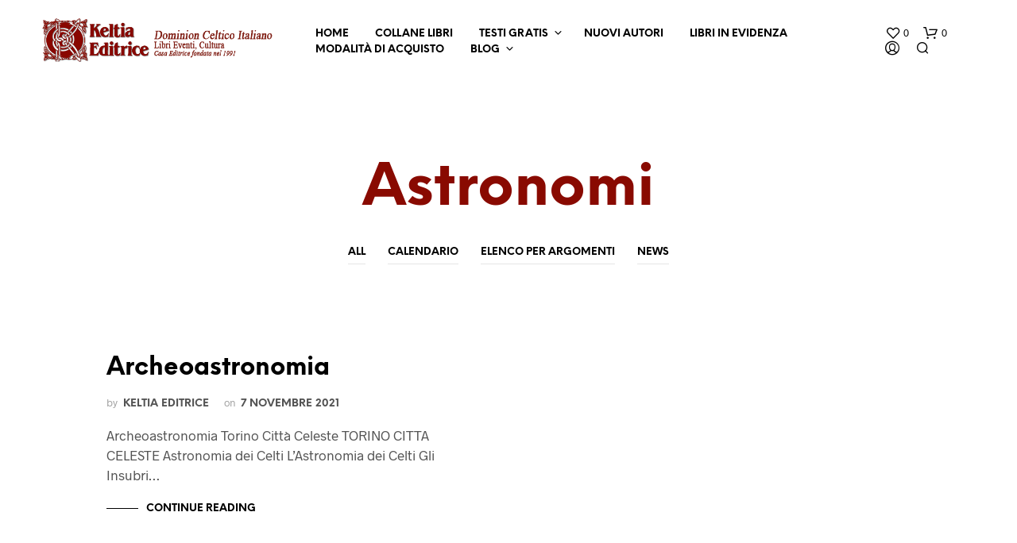

--- FILE ---
content_type: text/css
request_url: https://www.keltia.it/wp-content/plugins/ultimate-post-list/public/css/ultimate-post-list-public.css?ver=5.2.7.1
body_size: 105
content:
div.upl-list form, div.upl-list p { margin-bottom: 1em; }
div.upl-list form img { display: inline; padding-left: 1em; padding-right: 1em; box-shadow: none; vertical-align: middle; border: 0 none; }
div.upl-list ul { list-style: none outside none; overflow: hidden; margin-left: 0; margin-right: 0; padding-left: 0; padding-right: 0; }
div.upl-list ul li { margin: 0 0 1.5em; clear: both; }
div.upl-list ul li:last-child { margin-bottom: 0; }
#upl-list-805 ul li img { width: 125px; height: 125px; display: inline; float: left; margin: 0px 8px 8px 0px; }
#upl-list-805 ul li { margin-top: 0px; margin-bottom: 24px; margin-left: 0px; margin-right: 0px; }
#upl-list-806 ul li img { width: 125px; height: 125px; display: inline; float: left; margin: 0px 8px 8px 0px; }
#upl-list-806 ul li { margin-top: 0px; margin-bottom: 24px; margin-left: 0px; margin-right: 0px; }
